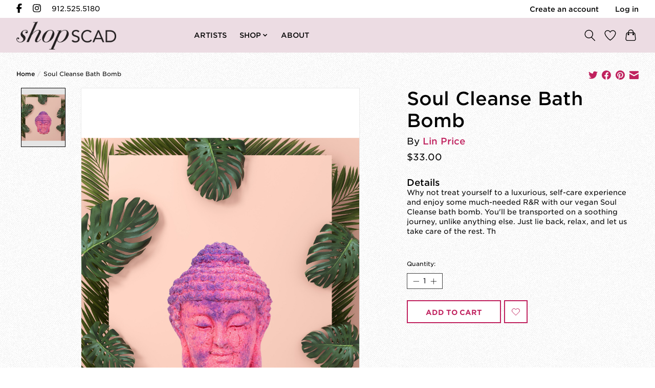

--- FILE ---
content_type: text/html;charset=utf-8
request_url: https://www.shopscad.com/soul-cleanse-bath-bomb.html?source=facebook
body_size: 10213
content:
<!DOCTYPE html>
<html lang="us">
  <head>
    <!-- Google Tag Manager -->
    <script>(function(w,d,s,l,i){w[l]=w[l]||[];w[l].push({'gtm.start':
    new Date().getTime(),event:'gtm.js'});var f=d.getElementsByTagName(s)[0],
    j=d.createElement(s),dl=l!='dataLayer'?'&l='+l:'';j.async=true;j.src=
    'https://www.googletagmanager.com/gtm.js?id='+i+dl;f.parentNode.insertBefore(j,f);
    })(window,document,'script','dataLayer','GTM-5R3G48C');</script>
    <!-- End Google Tag Manager -->
    
    <meta charset="utf-8"/>
<!-- [START] 'blocks/head.rain' -->
<!--

  (c) 2008-2026 Lightspeed Netherlands B.V.
  http://www.lightspeedhq.com
  Generated: 31-01-2026 @ 23:49:51

-->
<link rel="canonical" href="https://www.shopscad.com/soul-cleanse-bath-bomb.html"/>
<link rel="alternate" href="https://www.shopscad.com/index.rss" type="application/rss+xml" title="New products"/>
<meta name="robots" content="noodp,noydir"/>
<meta property="og:url" content="https://www.shopscad.com/soul-cleanse-bath-bomb.html?source=facebook"/>
<meta property="og:site_name" content="shopscad.com"/>
<meta property="og:title" content="Lin Price Soul Cleanse Bath Bomb"/>
<meta property="og:description" content="Why not treat yourself to a luxurious, self-care experience and enjoy some much-needed R&amp;R with our vegan Soul Cleanse bath bomb. You&#039;ll be transported on a soo"/>
<meta property="og:image" content="https://cdn.shoplightspeed.com/shops/625943/files/58896913/lin-price-soul-cleanse-bath-bomb.jpg"/>
<!--[if lt IE 9]>
<script src="https://cdn.shoplightspeed.com/assets/html5shiv.js?2025-02-20"></script>
<![endif]-->
<!-- [END] 'blocks/head.rain' -->
    
        	<title>Lin Price Soul Cleanse Bath Bomb | shopSCAD</title>
      <meta name="description" content="Why not treat yourself to a luxurious, self-care experience and enjoy some much-needed R&amp;R with our vegan Soul Cleanse bath bomb. You&#039;ll be transported on a soo" />
    

    <meta name="keywords" content="Lin, Price, Soul, Cleanse, Bath, Bomb" />
    <meta http-equiv="X-UA-Compatible" content="IE=edge">
    <meta name="viewport" content="width=device-width, initial-scale=1">
    <meta name="apple-mobile-web-app-capable" content="yes">
    <meta name="apple-mobile-web-app-status-bar-style" content="black">
    <meta property="og:title" content="shopSCAD" />
    <meta property="og:type" content="website" />
    <meta property="og:url" content="https://shopscad.com" />
    <meta property="og:image" content="https://cdn.shoplightspeed.com/shops/625943/files/60212514/shopscad-metadata-image.jpg" />
    <meta name="twitter:title" content="shopSCAD" />
    <meta name="twitter:description" content="Shop our unique retail gallery for artwork and designs created by a talented community of artists from SCAD." />
    <meta name="twitter:image" content="https://cdn.shoplightspeed.com/shops/625943/files/60212514/shopscad-metadata-image.jpg" />
    <meta name="twitter:card" content="summary_large_image" />
    <script>document.getElementsByTagName("html")[0].className += " js";</script>
    <link rel="shortcut icon" href="https://cdn.shoplightspeed.com/shops/625943/themes/18316/v/884427/assets/favicon.png?20240110152202" type="image/x-icon" />
    <link href='//fonts.googleapis.com/css?family=Open%20Sans:400,300,600&display=swap' rel='stylesheet' type='text/css'>
    <link rel="stylesheet" type="text/css" href="https://cloud.typography.com/6257554/743726/css/fonts.css">
    <link href='//fonts.googleapis.com/css?family=Open%20Sans:400,300,600&display=swap' rel='stylesheet' type='text/css'>
    <link rel="stylesheet" href="https://cdn.shoplightspeed.com/assets/gui-2-0.css?2025-02-20" />
    <link rel="stylesheet" href="https://cdn.shoplightspeed.com/assets/gui-responsive-2-0.css?2025-02-20" />
    <link id="lightspeedframe" rel="stylesheet" href="https://cdn.shoplightspeed.com/shops/625943/themes/18316/assets/style.css?20250614162112" />
    <!-- browsers not supporting CSS variables -->
    <script>
      if(!('CSS' in window) || !CSS.supports('color', 'var(--color-var)')) {var cfStyle = document.getElementById('lightspeedframe');if(cfStyle) {var href = cfStyle.getAttribute('href');href = href.replace('style.css', 'style-fallback.css');cfStyle.setAttribute('href', href);}}
    </script>
    <link rel="stylesheet" href="https://cdn.shoplightspeed.com/shops/625943/themes/18316/assets/settings.css?20250614162112" />
    <link rel="stylesheet" href="https://cdn.shoplightspeed.com/shops/625943/themes/18316/assets/custom.css?20250614162112" />

    <script src="https://cdn.shoplightspeed.com/assets/jquery-1-9-1.js?2025-02-20"></script>
    <script src="https://cdn.shoplightspeed.com/assets/jquery-ui-1-10-1.js?2025-02-20"></script>

  </head>
  <body>
    <!-- Google Tag Manager (noscript) -->
    <noscript><iframe src="https://www.googletagmanager.com/ns.html?id=GTM-5R3G48C"
    height="0" width="0" style="display:none;visibility:hidden"></iframe></noscript>
    <!-- End Google Tag Manager (noscript) -->
          <!-- header alert bar goes here -->
<!-- <div style="background-color:yellow;padding:10px 20px;font-size:14px;text-align:center;line-height:1.5em;"><div style="display:inline-block;font-weight:bold;">Last day to place orders in time for Christmas delivery is Dec. 17.</div></div> -->
<header class="main-header main-header--mobile js-main-header position-relative">
  <div class="main-header__top-section">
    <div class="main-header__nav-grid justify-between@md container max-width-lg text-xs padding-y-xxs">
      
      <div></div>
      <ul class="main-header__list flex-grow flex-basis-0 justify-between@md display@md">    
    		<li class="main-header__item flex align-center">
          <a class="social-button" href="https://www.facebook.com/shopSCAD/"><svg xmlns="http://www.w3.org/2000/svg" height="18" viewBox="0 0 320 512"><!--!Font Awesome Free 6.5.1 by @fontawesome - https://fontawesome.com License - https://fontawesome.com/license/free Copyright 2023 Fonticons, Inc.--><path d="M80 299.3V512H196V299.3h86.5l18-97.8H196V166.9c0-51.7 20.3-71.5 72.7-71.5c16.3 0 29.4 .4 37 1.2V7.9C291.4 4 256.4 0 236.2 0C129.3 0 80 50.5 80 159.4v42.1H14v97.8H80z"/></svg></a>
          <a class="social-button" href="https://www.instagram.com/shopscad/"><svg xmlns="http://www.w3.org/2000/svg" height="18" viewBox="0 0 448 512"><!--!Font Awesome Free 6.5.1 by @fontawesome - https://fontawesome.com License - https://fontawesome.com/license/free Copyright 2023 Fonticons, Inc.--><path d="M224.1 141c-63.6 0-114.9 51.3-114.9 114.9s51.3 114.9 114.9 114.9S339 319.5 339 255.9 287.7 141 224.1 141zm0 189.6c-41.1 0-74.7-33.5-74.7-74.7s33.5-74.7 74.7-74.7 74.7 33.5 74.7 74.7-33.6 74.7-74.7 74.7zm146.4-194.3c0 14.9-12 26.8-26.8 26.8-14.9 0-26.8-12-26.8-26.8s12-26.8 26.8-26.8 26.8 12 26.8 26.8zm76.1 27.2c-1.7-35.9-9.9-67.7-36.2-93.9-26.2-26.2-58-34.4-93.9-36.2-37-2.1-147.9-2.1-184.9 0-35.8 1.7-67.6 9.9-93.9 36.1s-34.4 58-36.2 93.9c-2.1 37-2.1 147.9 0 184.9 1.7 35.9 9.9 67.7 36.2 93.9s58 34.4 93.9 36.2c37 2.1 147.9 2.1 184.9 0 35.9-1.7 67.7-9.9 93.9-36.2 26.2-26.2 34.4-58 36.2-93.9 2.1-37 2.1-147.8 0-184.8zM398.8 388c-7.8 19.6-22.9 34.7-42.6 42.6-29.5 11.7-99.5 9-132.1 9s-102.7 2.6-132.1-9c-19.6-7.8-34.7-22.9-42.6-42.6-11.7-29.5-9-99.5-9-132.1s-2.6-102.7 9-132.1c7.8-19.6 22.9-34.7 42.6-42.6 29.5-11.7 99.5-9 132.1-9s102.7-2.6 132.1 9c19.6 7.8 34.7 22.9 42.6 42.6 11.7 29.5 9 99.5 9 132.1s2.7 102.7-9 132.1z"/></svg></a>
          <span class="telephone-text">912.525.5180</span>
        </li>
                
                        <li class="main-header__item"><a href="/account/register" class="login-text">Create an account</a><a href="/account/login/" class="login-text">Log in</a></li>
      </ul>
    </div>
  </div>
  <div class="nav-container-mobile">
    <div class="main-header__mobile-content container">
              <a href="https://www.shopscad.com/" class="main-header__logo" title="shopscad.com">
          <img src="https://cdn.shoplightspeed.com/shops/625943/themes/18316/v/897979/assets/logo.png?20240207221126" alt="shopscad.com">
                    <img src="https://cdn.shoplightspeed.com/shops/625943/themes/18316/v/883551/assets/logo-white.png?20231212172017" class="main-header__logo-white" alt="shopscad.com">
                  </a>
      


      <div class="flex items-center">
                <a href="https://www.shopscad.com/account/wishlist/" class="main-header__mobile-btn js-tab-focus">
          <svg class="icon" viewBox="0 0 24 25" fill="none"><title>Go to wishlist</title><path d="M11.3785 4.50387L12 5.42378L12.6215 4.50387C13.6598 2.96698 15.4376 1.94995 17.4545 1.94995C20.65 1.94995 23.232 4.49701 23.25 7.6084C23.2496 8.53335 22.927 9.71432 22.3056 11.056C21.689 12.3875 20.8022 13.8258 19.7333 15.249C17.6019 18.0872 14.7978 20.798 12.0932 22.4477L12 22.488L11.9068 22.4477C9.20215 20.798 6.3981 18.0872 4.26667 15.249C3.1978 13.8258 2.31101 12.3875 1.69437 11.056C1.07303 9.71436 0.750466 8.53342 0.75 7.60848C0.767924 4.49706 3.34993 1.94995 6.54545 1.94995C8.56242 1.94995 10.3402 2.96698 11.3785 4.50387Z" stroke="currentColor" stroke-width="1.5" fill="none"/></svg>
          <span class="sr-only">Wish List</span>
        </a>
                <button class="reset main-header__mobile-btn js-tab-focus" aria-controls="cartDrawer">
          <svg class="icon" viewBox="0 0 24 25" fill="none"><title>Toggle cart</title><path d="M2.90171 9.65153C3.0797 8.00106 4.47293 6.75 6.13297 6.75H17.867C19.527 6.75 20.9203 8.00105 21.0982 9.65153L22.1767 19.6515C22.3839 21.5732 20.8783 23.25 18.9454 23.25H5.05454C3.1217 23.25 1.61603 21.5732 1.82328 19.6515L2.90171 9.65153Z" stroke="currentColor" stroke-width="1.5" fill="none"/>
          <path d="M7.19995 9.6001V5.7001C7.19995 2.88345 9.4833 0.600098 12.3 0.600098C15.1166 0.600098 17.4 2.88345 17.4 5.7001V9.6001" stroke="currentColor" stroke-width="1.5" fill="none"/>
          <circle cx="7.19996" cy="10.2001" r="1.8" fill="currentColor"/>
          <ellipse cx="17.4" cy="10.2001" rx="1.8" ry="1.8" fill="currentColor"/></svg>
          <span class="sr-only">Cart</span>
                  </button>

        <button class="reset anim-menu-btn js-anim-menu-btn main-header__nav-control js-tab-focus" aria-label="Toggle menu">
          <i class="anim-menu-btn__icon anim-menu-btn__icon--close" aria-hidden="true"></i>
        </button>
      </div>
    </div>
  </div>

  <div class="main-header__nav" role="navigation">
    <div class="main-header__nav-grid justify-between@md container max-width-lg">
      <div class="main-header__nav-logo-wrapper flex-shrink-0">
        
                  <a href="https://www.shopscad.com/" class="main-header__logo" title="shopscad.com">
            <img src="https://cdn.shoplightspeed.com/shops/625943/themes/18316/v/897979/assets/logo.png?20240207221126" alt="shopscad.com">
                        <img src="https://cdn.shoplightspeed.com/shops/625943/themes/18316/v/883551/assets/logo-white.png?20231212172017" class="main-header__logo-white" alt="shopscad.com">
                      </a>
              </div>
      
      <form action="https://www.shopscad.com/search/" method="get" role="search" class="padding-y-md hide@md">
        <label class="sr-only" for="searchInputMobile">Search</label>
        <input class="header-v3__nav-form-control form-control width-100%" value="" autocomplete="off" type="search" name="q" id="searchInputMobile" placeholder="Search...">
      </form>

      <ul class="main-header__list flex-grow flex-basis-0 flex-wrap justify-start@md">
        
                
        <li class="main-header__item js-main-nav__item">
          <a class="main-header__link" href="/brands"><span>Artists</span>
            <!--<svg class="main-header__dropdown-icon icon" viewBox="0 0 16 16"><polygon fill="currentColor" points="8,11.4 2.6,6 4,4.6 8,8.6 12,4.6 13.4,6 "></polygon></svg>-->
          </a>
          <!--
          <div class="main-header__dropdown dropdown-container">
            <div class="flex flex-row">
              <ul>
                              <li class="main-header__dropdown-item js-main-nav__item position-relative">
                  <a href="/brands/alex-hossick" class="main-header__dropdown-link" >
                    Alex Hossick
                  </a>
                </li>
                              <li class="main-header__dropdown-item js-main-nav__item position-relative">
                  <a href="/brands/ashley-benton" class="main-header__dropdown-link" >
                    Ashley Benton
                  </a>
                </li>
                              <li class="main-header__dropdown-item js-main-nav__item position-relative">
                  <a href="/brands/cameron-kruse" class="main-header__dropdown-link" >
                    Cameron Kruse
                  </a>
                </li>
                              <li class="main-header__dropdown-item js-main-nav__item position-relative">
                  <a href="/brands/daniel-e-smith" class="main-header__dropdown-link" >
                    Daniel E. Smith
                  </a>
                </li>
                              <li class="main-header__dropdown-item js-main-nav__item position-relative">
                  <a href="/brands/jennifer-cervelli" class="main-header__dropdown-link" >
                    Jennifer Cervelli
                  </a>
                </li>
                              <li class="main-header__dropdown-item js-main-nav__item position-relative">
                  <a href="/brands/justin-armstrong" class="main-header__dropdown-link" >
                    Justin Armstrong
                  </a>
                </li>
                              <li class="main-header__dropdown-item js-main-nav__item position-relative">
                  <a href="/brands/kathleen-grebe" class="main-header__dropdown-link" >
                    Kathleen Grebe
                  </a>
                </li>
                              <li class="main-header__dropdown-item js-main-nav__item position-relative">
                  <a href="/brands/mary-kathryn" class="main-header__dropdown-link" >
                    Mary Kathryn
                  </a>
                </li>
                              <li class="main-header__dropdown-item js-main-nav__item position-relative">
                  <a href="/brands/meg-sutton" class="main-header__dropdown-link" >
                    Meg Sutton
                  </a>
                </li>
                              <li class="main-header__dropdown-item js-main-nav__item position-relative">
                  <a href="/brands/scad" class="main-header__dropdown-link" >
                    SCAD
                  </a>
                </li>
                            </ul>
            </div>
          </div>
					-->
        </li>

                	        	<li class="main-header__item js-main-nav__item">
            <a class="main-header__link js-main-nav__control" href="/shop"><span>Shop</span>
            	<svg class="main-header__dropdown-icon icon" viewBox="0 0 16 16"><polygon fill="currentColor" points="8,11.4 2.6,6 4,4.6 8,8.6 12,4.6 13.4,6 "></polygon></svg>
            </a>
            
            <div class="main-header__dropdown dropdown-container">
            <div class="main-header__dropdown-item js-main-nav__item position-relative">
              <h4 class="main-header__dropdown-link">Categories</h4>
            </div>
            <div class="flex flex-row">
              <ul>
                <li class="main-header__dropdown-item js-main-nav__item position-relative">
                  <a href="/shop/fine-art" class="main-header__dropdown-link" >
                    Fine art
                  </a>
                </li>
                <li class="main-header__dropdown-item js-main-nav__item position-relative">
                  <a href="/shop/jewelry" class="main-header__dropdown-link" >
                    Jewelry
                  </a>
                </li>
                <li class="main-header__dropdown-item js-main-nav__item position-relative">
                  <a href="/shop/accessories" class="main-header__dropdown-link" >
                    Accessories
                  </a>
                </li>
                <li class="main-header__dropdown-item js-main-nav__item position-relative">
                  <a href="/shop/books" class="main-header__dropdown-link" >
                    Books
                  </a>
                </li>
                <li class="main-header__dropdown-item js-main-nav__item position-relative">
                  <a href="/shop/stationery" class="main-header__dropdown-link" >
                    Stationery
                  </a>
                </li>
              </ul>
              <ul class="margin-left-md margin-left-0@md">
                <li class="main-header__dropdown-item js-main-nav__item position-relative">
                  <a href="/shop/scad" class="main-header__dropdown-link" >
                    SCAD branded
                  </a>
                </li>
                <li class="main-header__dropdown-item js-main-nav__item position-relative">
                  <a href="/shop/home-decor" class="main-header__dropdown-link" >
                    Home decor
                  </a>
                </li>
                <li class="main-header__dropdown-item js-main-nav__item position-relative">
                  <a href="/shop/bath-body" class="main-header__dropdown-link" >
                    Bath and body
                  </a>
                </li>
                <li class="main-header__dropdown-item js-main-nav__item position-relative">
                  <a href="/shop/holiday" class="main-header__dropdown-link" >
                    Holiday
                  </a>
                </li>
              </ul>
            </div>
            </div>
          </li>
        	                      
        
        
        
                  <li class="main-header__item js-main-nav__item">
            <a class="main-header__link" href="https://www.shopscad.com/service/about/">
              <span>About</span>
            </a>
          </li>
                
        <li class="main-header__item hide@md">
          <ul class="main-header__list main-header__list--mobile-items">        
            
                                    <li class="main-header__item"><a href="https://www.shopscad.com/account/" class="main-header__link" title="My account">Sign up / Log in</a></li>
          </ul>
        </li>
      </ul>

      <ul class="main-header__list flex-shrink-0 justify-end@md display@md">
        <li class="main-header__item">
          
          <button class="reset switch-icon main-header__link main-header__link--icon js-toggle-search js-switch-icon js-tab-focus" aria-label="Toggle icon">
            <svg class="icon switch-icon__icon--a" viewBox="0 0 24 25"><title>Toggle search</title><path fill-rule="evenodd" clip-rule="evenodd" d="M17.6032 9.55171C17.6032 13.6671 14.267 17.0033 10.1516 17.0033C6.03621 17.0033 2.70001 13.6671 2.70001 9.55171C2.70001 5.4363 6.03621 2.1001 10.1516 2.1001C14.267 2.1001 17.6032 5.4363 17.6032 9.55171ZM15.2499 16.9106C13.8031 17.9148 12.0461 18.5033 10.1516 18.5033C5.20779 18.5033 1.20001 14.4955 1.20001 9.55171C1.20001 4.60787 5.20779 0.600098 10.1516 0.600098C15.0955 0.600098 19.1032 4.60787 19.1032 9.55171C19.1032 12.0591 18.0724 14.3257 16.4113 15.9507L23.2916 22.8311C23.5845 23.1239 23.5845 23.5988 23.2916 23.8917C22.9987 24.1846 22.5239 24.1846 22.231 23.8917L15.2499 16.9106Z" fill="currentColor"/></svg>

            <svg class="icon switch-icon__icon--b" viewBox="0 0 32 32"><title>Toggle search</title><g fill="none" stroke="currentColor" stroke-miterlimit="10" stroke-linecap="round" stroke-linejoin="round" stroke-width="2"><line x1="27" y1="5" x2="5" y2="27"></line><line x1="27" y1="27" x2="5" y2="5"></line></g></svg>
          </button>

        </li>
                <li class="main-header__item">
          <a href="https://www.shopscad.com/account/wishlist/" class="main-header__link main-header__link--icon">
            <svg class="icon" viewBox="0 0 24 25" fill="none"><title>Go to wishlist</title><path d="M11.3785 4.50387L12 5.42378L12.6215 4.50387C13.6598 2.96698 15.4376 1.94995 17.4545 1.94995C20.65 1.94995 23.232 4.49701 23.25 7.6084C23.2496 8.53335 22.927 9.71432 22.3056 11.056C21.689 12.3875 20.8022 13.8258 19.7333 15.249C17.6019 18.0872 14.7978 20.798 12.0932 22.4477L12 22.488L11.9068 22.4477C9.20215 20.798 6.3981 18.0872 4.26667 15.249C3.1978 13.8258 2.31101 12.3875 1.69437 11.056C1.07303 9.71436 0.750466 8.53342 0.75 7.60848C0.767924 4.49706 3.34993 1.94995 6.54545 1.94995C8.56242 1.94995 10.3402 2.96698 11.3785 4.50387Z" stroke="currentColor" stroke-width="1.5" fill="none"/></svg>
            <span class="sr-only">Wish List</span>
          </a>
        </li>
                <li class="main-header__item">
          <a href="#0" class="main-header__link main-header__link--icon" aria-controls="cartDrawer">
            <svg class="icon" viewBox="0 0 24 25" fill="none"><title>Toggle cart</title><path d="M2.90171 9.65153C3.0797 8.00106 4.47293 6.75 6.13297 6.75H17.867C19.527 6.75 20.9203 8.00105 21.0982 9.65153L22.1767 19.6515C22.3839 21.5732 20.8783 23.25 18.9454 23.25H5.05454C3.1217 23.25 1.61603 21.5732 1.82328 19.6515L2.90171 9.65153Z" stroke="currentColor" stroke-width="1.5" fill="none"/>
            <path d="M7.19995 9.6001V5.7001C7.19995 2.88345 9.4833 0.600098 12.3 0.600098C15.1166 0.600098 17.4 2.88345 17.4 5.7001V9.6001" stroke="currentColor" stroke-width="1.5" fill="none"/>
            <circle cx="7.19996" cy="10.2001" r="1.8" fill="currentColor"/>
            <ellipse cx="17.4" cy="10.2001" rx="1.8" ry="1.8" fill="currentColor"/></svg>
            <span class="sr-only">Cart</span>
                      </a>
        </li>
      </ul>
      
    	<div class="main-header__search-form bg">
        <form action="https://www.shopscad.com/search/" method="get" role="search" class="container max-width-lg">
          <label class="sr-only" for="searchInput">Search</label>
          <input class="header-v3__nav-form-control form-control width-100%" value="" autocomplete="off" type="search" name="q" id="searchInput" placeholder="Search...">
        </form>
      </div>
      
    </div>
  </div>
</header>

<div class="drawer dr-cart js-drawer" id="cartDrawer">
  <div class="drawer__content bg shadow-md flex flex-column" role="alertdialog" aria-labelledby="drawer-cart-title">
    <header class="flex items-center justify-between flex-shrink-0 padding-x-md padding-y-md">
      <h1 id="drawer-cart-title" class="text-base text-truncate">Shopping cart</h1>

      <button class="reset drawer__close-btn js-drawer__close js-tab-focus">
        <svg class="icon icon--xs" viewBox="0 0 16 16"><title>Close cart panel</title><g stroke-width="2" stroke="currentColor" fill="none" stroke-linecap="round" stroke-linejoin="round" stroke-miterlimit="10"><line x1="13.5" y1="2.5" x2="2.5" y2="13.5"></line><line x1="2.5" y1="2.5" x2="13.5" y2="13.5"></line></g></svg>
      </button>
    </header>

    <div class="drawer__body padding-x-md padding-bottom-sm js-drawer__body">
            <p class="margin-y-xxxl color-contrast-medium text-sm text-center">Your cart is currently empty</p>
          </div>

    <footer class="padding-x-md padding-y-md flex-shrink-0">
      <p class="text-sm text-center color-contrast-medium margin-bottom-sm">Safely pay with:</p>
      <p class="text-sm flex flex-wrap gap-xs text-xs@md justify-center">
                  <a href="https://www.shopscad.com/service/payment-methods/" title="Credit Card">
            <img src="https://cdn.shoplightspeed.com/assets/icon-payment-creditcard.png?2025-02-20" alt="Credit Card" height="16" />
          </a>
              </p>
    </footer>
  </div>
</div>                  	  
  
<section class="container max-width-lg product js-product">
  <div class="padding-top-lg padding-bottom-sm grid">
    <div class="col-6@md">
      <nav class="breadcrumbs text-sm" aria-label="Breadcrumbs">
  <ol class="flex flex-wrap gap-xxs">
    <li class="breadcrumbs__item">
    	<a href="https://www.shopscad.com/" class="color-inherit text-underline-hover">Home</a>
      <span class="color-contrast-low margin-left-xxs" aria-hidden="true">/</span>
    </li>
        <li class="breadcrumbs__item" aria-current="page">
            	        	Soul Cleanse Bath Bomb
                  </li>
      </ol>
</nav>    </div>
    <div class="col-6@md">
    	<ul class="sharebar flex flex-wrap gap-xs justify-end@md">
        <li>
          <a class="sharebar__btn text-underline-hover js-social-share" data-social="twitter" data-text="Lin Price Soul Cleanse Bath Bomb on https://www.shopscad.com/soul-cleanse-bath-bomb.html?source=facebook" data-hashtags="" href="https://twitter.com/intent/tweet"><svg class="icon" viewBox="0 0 16 16"><title>Share on Twitter</title><g><path d="M16,3c-0.6,0.3-1.2,0.4-1.9,0.5c0.7-0.4,1.2-1,1.4-1.8c-0.6,0.4-1.3,0.6-2.1,0.8c-0.6-0.6-1.5-1-2.4-1 C9.3,1.5,7.8,3,7.8,4.8c0,0.3,0,0.5,0.1,0.7C5.2,5.4,2.7,4.1,1.1,2.1c-0.3,0.5-0.4,1-0.4,1.7c0,1.1,0.6,2.1,1.5,2.7 c-0.5,0-1-0.2-1.5-0.4c0,0,0,0,0,0c0,1.6,1.1,2.9,2.6,3.2C3,9.4,2.7,9.4,2.4,9.4c-0.2,0-0.4,0-0.6-0.1c0.4,1.3,1.6,2.3,3.1,2.3 c-1.1,0.9-2.5,1.4-4.1,1.4c-0.3,0-0.5,0-0.8,0c1.5,0.9,3.2,1.5,5,1.5c6,0,9.3-5,9.3-9.3c0-0.1,0-0.3,0-0.4C15,4.3,15.6,3.7,16,3z"></path></g></svg></a>
        </li>

        <li>
          <a class="sharebar__btn text-underline-hover js-social-share" data-social="facebook" data-url="https://www.shopscad.com/soul-cleanse-bath-bomb.html?source=facebook" href="https://www.facebook.com/sharer.php"><svg class="icon" viewBox="0 0 16 16"><title>Share on Facebook</title><g><path d="M16,8.048a8,8,0,1,0-9.25,7.9V10.36H4.719V8.048H6.75V6.285A2.822,2.822,0,0,1,9.771,3.173a12.2,12.2,0,0,1,1.791.156V5.3H10.554a1.155,1.155,0,0,0-1.3,1.25v1.5h2.219l-.355,2.312H9.25v5.591A8,8,0,0,0,16,8.048Z"></path></g></svg></a>
        </li>

        <li>
          <a class="sharebar__btn text-underline-hover js-social-share" data-social="pinterest" data-description="Lin Price Soul Cleanse Bath Bomb" data-media="https://cdn.shoplightspeed.com/shops/625943/files/58896913/image.jpg" data-url="https://www.shopscad.com/soul-cleanse-bath-bomb.html?source=facebook" href="https://pinterest.com/pin/create/button"><svg class="icon" viewBox="0 0 16 16"><title>Share on Pinterest</title><g><path d="M8,0C3.6,0,0,3.6,0,8c0,3.4,2.1,6.3,5.1,7.4c-0.1-0.6-0.1-1.6,0-2.3c0.1-0.6,0.9-4,0.9-4S5.8,8.7,5.8,8 C5.8,6.9,6.5,6,7.3,6c0.7,0,1,0.5,1,1.1c0,0.7-0.4,1.7-0.7,2.7c-0.2,0.8,0.4,1.4,1.2,1.4c1.4,0,2.5-1.5,2.5-3.7 c0-1.9-1.4-3.3-3.3-3.3c-2.3,0-3.6,1.7-3.6,3.5c0,0.7,0.3,1.4,0.6,1.8C5,9.7,5,9.8,5,9.9c-0.1,0.3-0.2,0.8-0.2,0.9 c0,0.1-0.1,0.2-0.3,0.1c-1-0.5-1.6-1.9-1.6-3.1C2.9,5.3,4.7,3,8.2,3c2.8,0,4.9,2,4.9,4.6c0,2.8-1.7,5-4.2,5c-0.8,0-1.6-0.4-1.8-0.9 c0,0-0.4,1.5-0.5,1.9c-0.2,0.7-0.7,1.6-1,2.1C6.4,15.9,7.2,16,8,16c4.4,0,8-3.6,8-8C16,3.6,12.4,0,8,0z"></path></g></svg></a>
        </li>

        <li>
          <a class="sharebar__btn text-underline-hover js-social-share" data-social="mail" data-subject="Email Subject" data-body="Lin Price Soul Cleanse Bath Bomb on https://www.shopscad.com/soul-cleanse-bath-bomb.html?source=facebook" href="/cdn-cgi/l/email-protection#ab" target="_blank">
            <svg class="icon" viewBox="0 0 16 16"><title>Share by Email</title><g><path d="M15,1H1C0.4,1,0,1.4,0,2v1.4l8,4.5l8-4.4V2C16,1.4,15.6,1,15,1z"></path> <path d="M7.5,9.9L0,5.7V14c0,0.6,0.4,1,1,1h14c0.6,0,1-0.4,1-1V5.7L8.5,9.9C8.22,10.04,7.78,10.04,7.5,9.9z"></path></g></svg>
          </a>
        </li>
      </ul>
    </div>
  </div>
  <div class="padding-bottom-lg grid gap-md gap-xxl@md">
    <div class="col-6@md col-7@lg min-width-0">
      <div class="thumbslide thumbslide--vertical thumbslide--left js-thumbslide">
        <div class="padding-left-md slideshow js-product-v2__slideshow slideshow--transition-slide slideshow--ratio-3:4" data-control="hover">
          <p class="sr-only">Product image slideshow Items</p>
          
          <ul class="slideshow__content">
                        <li class="slideshow__item bg js-slideshow__item slideshow__item--selected" data-thumb="https://cdn.shoplightspeed.com/shops/625943/files/58896913/168x224x2/lin-price-soul-cleanse-bath-bomb.jpg" id="item-1">
              <figure class="position-absolute height-100% width-100% top-0 left-0" data-scale="1.3">
                <div class="img-mag height-100% js-img-mag">    
                  <img class="img-mag__asset js-img-mag__asset" src="https://cdn.shoplightspeed.com/shops/625943/files/58896913/1652x2313x2/lin-price-soul-cleanse-bath-bomb.jpg" alt="Lin Price Soul Cleanse Bath Bomb">
                </div>
              </figure>
            </li>
                      </ul>
        </div>
      
        <div class="thumbslide__nav-wrapper" aria-hidden="true">
          <nav class="thumbslide__nav"> 
            <ol class="thumbslide__nav-list">
              <!-- this content will be created using JavaScript -->
            </ol>
          </nav>
        </div>
      </div>
    </div>

    <div class="col-6@md col-5@lg">

      <div class="text-component v-space-xs margin-bottom-md ">
        <h1>
                  Soul Cleanse Bath Bomb
                </h1>
        
        <!---->
        
        <div class="prod-details">
        	<p>By <a href="https://www.shopscad.com/brands/lin-price/"><span class="prod-brand__title">Lin Price</span></a></p>
          <div class="product__price-wrapper margin-bottom-md">
                        <div class="product__price text-md">$33.00</div>
            
                        <!--
                          <small class="price-tax">Excl. tax</small>                        -->

            
          </div>
          <span class="prod-details-text">Details</span>        </div>
        <p class="">Why not treat yourself to a luxurious, self-care experience and enjoy some much-needed R&amp;R with our vegan Soul Cleanse bath bomb. You&#039;ll be transported on a soothing journey, unlike anything else. Just lie back, relax, and let us take care of the rest. Th</p>
      </div>
      
            
            <div class="flex flex-column gap-xs margin-bottom-md text-sm">
                <div class="in-stock">
                     
        </div>
                
              </div>
            
      <form action="https://www.shopscad.com/cart/add/99862737/" id="product_configure_form" method="post">
                <input type="hidden" name="bundle_id" id="product_configure_bundle_id" value="">
        
                <div class="margin-bottom-md">
          <label class="form-label margin-bottom-sm block" for="qtyInput">Quantity:</label>

          <div class="number-input number-input--v2 js-number-input inline-block">
          	<input class="form-control js-number-input__value" type="number" name="quantity" id="qtyInput" min="0" step="1" value="1">

            <button class="reset number-input__btn number-input__btn--plus js-number-input__btn" aria-label="Increase Quantity">
              <svg class="icon" viewBox="0 0 16 16" aria-hidden="true"><g><line fill="none" stroke="currentColor" stroke-linecap="round" stroke-linejoin="round" stroke-miterlimit="10" x1="8.5" y1="1.5" x2="8.5" y2="15.5"></line> <line fill="none" stroke="currentColor" stroke-linecap="round" stroke-linejoin="round" stroke-miterlimit="10" x1="1.5" y1="8.5" x2="15.5" y2="8.5"></line> </g></svg>
            </button>
            <button class="reset number-input__btn number-input__btn--minus js-number-input__btn" aria-label="Decrease Quantity">
              <svg class="icon" viewBox="0 0 16 16" aria-hidden="true"><g><line fill="none" stroke="currentColor" stroke-linecap="round" stroke-linejoin="round" stroke-miterlimit="10" x1="1.5" y1="8.5" x2="15.5" y2="8.5"></line> </g></svg>
            </button>
          </div>
        </div>
        <div class="margin-bottom-md">
          <div class="flex flex-row gap-xxs">
            <button class="btn btn--primary btn--add-to-cart" type="submit"><span>Add to cart</span></button>
                        <a href="https://www.shopscad.com/account/wishlistAdd/60055418/?variant_id=99862737" class="btn btn--primary btn--subtle btn--wishlist">
              <svg class="icon--xs" viewBox="0 0 16 16"><title>Add to wish list</title><path  stroke-width="1" stroke-linecap="round" stroke-linejoin="round" stroke-miterlimit="10" d="M14.328,2.672 c-1.562-1.562-4.095-1.562-5.657,0C8.391,2.952,8.18,3.27,8,3.601c-0.18-0.331-0.391-0.65-0.672-0.93 c-1.562-1.562-4.095-1.562-5.657,0c-1.562,1.562-1.562,4.095,0,5.657L8,14.5l6.328-6.172C15.891,6.766,15.891,4.234,14.328,2.672z"></path></svg>
            </a>
                      </div>
          
                    <!--
          <div class="flex gap-md margin-top-sm">
            <a href="https://www.shopscad.com/compare/add/99862737/" class="text-underline-hover color-inherit text-sm flex items-center">
              <svg viewBox="0 0 16 16" class="icon margin-right-xxs"><title>swap-horizontal</title><g stroke-width="1" fill="none" stroke="currentColor" stroke-linecap="round" stroke-linejoin="round" stroke-miterlimit="10"><polyline points="3.5,0.5 0.5,3.5 3.5,6.5 "></polyline> <line x1="12.5" y1="3.5" x2="0.5" y2="3.5"></line> <polyline points="12.5,9.5 15.5,12.5 12.5,15.5 "></polyline> <line x1="3.5" y1="12.5" x2="15.5" y2="12.5"></line></g></svg>
              Add to compare
            </a>
                      </div>
					-->
        </div>
        			</form>

    </div>
  </div>
</section>




<div itemscope itemtype="https://schema.org/Product">
  <meta itemprop="name" content="Lin Price Soul Cleanse Bath Bomb">
  <meta itemprop="image" content="https://cdn.shoplightspeed.com/shops/625943/files/58896913/300x250x2/lin-price-soul-cleanse-bath-bomb.jpg" />  <meta itemprop="brand" content="Lin Price" />  <meta itemprop="description" content="Why not treat yourself to a luxurious, self-care experience and enjoy some much-needed R&amp;R with our vegan Soul Cleanse bath bomb. You&#039;ll be transported on a soothing journey, unlike anything else. Just lie back, relax, and let us take care of the rest. Th" />  <meta itemprop="itemCondition" itemtype="https://schema.org/OfferItemCondition" content="https://schema.org/NewCondition"/>
      

<div itemprop="offers" itemscope itemtype="https://schema.org/Offer">
      <meta itemprop="price" content="33.00" />
    <meta itemprop="priceCurrency" content="USD" />
    <meta itemprop="validFrom" content="2026-01-31" />
  <meta itemprop="priceValidUntil" content="2026-05-01" />
  <meta itemprop="url" content="https://www.shopscad.com/soul-cleanse-bath-bomb.html" />
   <meta itemprop="availability" content="https://schema.org/InStock"/>
  <meta itemprop="inventoryLevel" content="17" />
 </div>
</div>
      <footer class="main-footer border-top">
  <div id="footer-upper">
        <div class="main-footer__content padding-y-xl grid gap-md container">
      <div class="col-12">
        <div class="grid gap-md">
          <div class="col-6@xs col-3@md margin-bottom-0">
                        <img src="https://cdn.shoplightspeed.com/shops/625943/themes/18316/v/883551/assets/logo-white.png?20231212172017" class="footer-logo margin-bottom-md" alt="shopscad.com">
                        
                        

            
            <div class="main-footer__social-list flex flex-wrap gap-sm">
                            
                            
                            
                      
                          </div>
          </div>
          
          <!-- Placeholder -->
          <div class="col-6@xs col-9@md"></div>
          
					<div class="col-6@xs col-3@md margin-bottom-lg">
            <ul class="grid gap-xs">
              <li><span>340 Bull St. Savannah GA 31401</span></li>
              <li><span>912.525.5180</span></li>
              <li><a class="main-footer__link" href="/cdn-cgi/l/email-protection#96e5fef9e6e5f5f7f2d6e5f5f7f2b8f3f2e3"><span><span class="__cf_email__" data-cfemail="1063787f606373717450637371743e757465">[email&#160;protected]</span></span></a></li>
            </ul>
            <img src="https://cdn.shoplightspeed.com/themes/18316/assets/shopscad-credit-card-logos.png?1" style="margin-top:10px;width:150px;height:auto;">
          </div>

          <div class="col-6@xs col-3@md margin-bottom-lg">
            <h4 class="margin-bottom-xs">Navigation</h4>
            <ul class="grid gap-xs">
                            <li>
                <a class="main-footer__link" href="https://www.shopscad.com/service/about/" title="About shopSCAD" >
                  About shopSCAD
                </a>
              </li>
            	              <li>
                <a class="main-footer__link" href="https://www.shopscad.com/service/privacy-policy/" title="Privacy policy" >
                  Privacy policy
                </a>
              </li>
            	              <li>
                <a class="main-footer__link" href="https://www.shopscad.com/service/general-terms-conditions/" title="Terms and conditions" >
                  Terms and conditions
                </a>
              </li>
            	              <li>
                <a class="main-footer__link" href="https://www.shopscad.com/service/shipping-returns/" title="Shipping policy" >
                  Shipping policy
                </a>
              </li>
            	              <li>
                <a class="main-footer__link" href="https://www.shopscad.com/service/payment-methods/" title="Payment methods" >
                  Payment methods
                </a>
              </li>
            	              <li>
                <a class="main-footer__link" href="https://www.shopscad.com/service/returns-and-refunds/" title="Returns and refunds" >
                  Returns and refunds
                </a>
              </li>
            	            </ul>
          </div>

                    <div class="col-6@xs col-3@md">
            <h4 class="margin-bottom-xs">Categories</h4>
            <ul class="grid gap-xs">
              <li><a class="main-footer__link" href="/shop/fine-art" aria-current="page">Fine art</a></li>
              <li><a class="main-footer__link" href="/shop/jewelry" aria-current="page">Jewelry</a></li>
              <li><a class="main-footer__link" href="/shop/accessories" aria-current="page">Accessories</a></li>
              <li><a class="main-footer__link" href="/shop/books" aria-current="page">Books</a></li>
              <li><a class="main-footer__link" href="/shop/stationery" aria-current="page">Stationery</a></li>
            </ul>
          </div>
          
                    <div class="col-6@xs col-3@md footer-categories-split">
            <h4 class="margin-bottom-xs">&nbsp;</h4>
            <ul class="grid gap-xs">
              <li><a class="main-footer__link" href="/shop/scad" aria-current="page">SCAD branded</a></li>
              <li><a class="main-footer__link" href="/shop/home-decor" aria-current="page">Home decor</a></li>
              <li><a class="main-footer__link" href="/shop/bath-body" aria-current="page">Bath and body</a></li>
              <li><a class="main-footer__link" href="/shop/holiday" aria-current="page">Holiday</a></li>
            </ul>
          </div>
					
          <!--
          <div class="col-6@xs col-3@md">
            <h4 class="margin-bottom-xs>My account</h4>
            <ul class="grid gap-xs">
              
                                                <li><a class="main-footer__link" href="https://www.shopscad.com/account/" title="Register">Register</a></li>
                                                                <li><a class="main-footer__link" href="https://www.shopscad.com/account/orders/" title="My orders">My orders</a></li>
                                                                                              <li><a class="main-footer__link" href="https://www.shopscad.com/account/wishlist/" title="My wishlist">My wishlist</a></li>
                                                                        </ul>
          </div>-->
        </div>
      </div>
      
                </div>
  </div>

    <div id="footer-lower" class="main-footer__colophon border-top padding-y-md">
    <div class="container">
      <div class="flex flex-column items-center gap-sm flex-row@md justify-center@md">
        <p> Copyright 2026 SCAD All Rights Reserved.
                  - Powered by
                      <a href="http://www.lightspeedhq.com" title="Lightspeed" target="_blank" aria-label="Powered by Lightspeed">Lightspeed</a>
                              </p>
  
        <div class="flex items-center">
                    
          <!--
          <div class="payment-methods">
            <p class="flex flex-wrap gap-xs">
                              <a href="https://www.shopscad.com/service/payment-methods/" title="Credit Card" class="payment-methods__item">
                  <img src="https://cdn.shoplightspeed.com/assets/icon-payment-creditcard.png?2025-02-20" alt="Credit Card" height="16" />
                </a>
                          </p>
          </div>-->
          
          <ul class="main-footer__list flex flex-grow flex-basis-0 justify-end@md">        
            
                      </ul>
        </div>
      </div>
    </div>
  </div>
</footer>
<script data-cfasync="false" src="/cdn-cgi/scripts/5c5dd728/cloudflare-static/email-decode.min.js"></script><script>
      $(document).ready(function(){
        $("#normal-mode-buy-button a").click(function() {
          event.preventDefault();
          $(this).html("Processing ...");
        });
      });
    </script>        <!-- [START] 'blocks/body.rain' -->
<script>
(function () {
  var s = document.createElement('script');
  s.type = 'text/javascript';
  s.async = true;
  s.src = 'https://www.shopscad.com/services/stats/pageview.js?product=60055418&hash=f893';
  ( document.getElementsByTagName('head')[0] || document.getElementsByTagName('body')[0] ).appendChild(s);
})();
</script>
<!-- [END] 'blocks/body.rain' -->
    
    <script>
    	var viewOptions = 'View options';
    </script>
		
    <script src="https://cdn.shoplightspeed.com/shops/625943/themes/18316/assets/scripts-min.js?20250614162112"></script>
    <script src="https://cdn.shoplightspeed.com/assets/gui.js?2025-02-20"></script>
    <script src="https://cdn.shoplightspeed.com/assets/gui-responsive-2-0.js?2025-02-20"></script>
    
  <script>(function(){function c(){var b=a.contentDocument||a.contentWindow.document;if(b){var d=b.createElement('script');d.innerHTML="window.__CF$cv$params={r:'9c6d1ba24f4c26ee',t:'MTc2OTkwMzM5MS4wMDAwMDA='};var a=document.createElement('script');a.nonce='';a.src='/cdn-cgi/challenge-platform/scripts/jsd/main.js';document.getElementsByTagName('head')[0].appendChild(a);";b.getElementsByTagName('head')[0].appendChild(d)}}if(document.body){var a=document.createElement('iframe');a.height=1;a.width=1;a.style.position='absolute';a.style.top=0;a.style.left=0;a.style.border='none';a.style.visibility='hidden';document.body.appendChild(a);if('loading'!==document.readyState)c();else if(window.addEventListener)document.addEventListener('DOMContentLoaded',c);else{var e=document.onreadystatechange||function(){};document.onreadystatechange=function(b){e(b);'loading'!==document.readyState&&(document.onreadystatechange=e,c())}}}})();</script><script defer src="https://static.cloudflareinsights.com/beacon.min.js/vcd15cbe7772f49c399c6a5babf22c1241717689176015" integrity="sha512-ZpsOmlRQV6y907TI0dKBHq9Md29nnaEIPlkf84rnaERnq6zvWvPUqr2ft8M1aS28oN72PdrCzSjY4U6VaAw1EQ==" data-cf-beacon='{"rayId":"9c6d1ba24f4c26ee","version":"2025.9.1","serverTiming":{"name":{"cfExtPri":true,"cfEdge":true,"cfOrigin":true,"cfL4":true,"cfSpeedBrain":true,"cfCacheStatus":true}},"token":"8247b6569c994ee1a1084456a4403cc9","b":1}' crossorigin="anonymous"></script>
</body>
</html>

--- FILE ---
content_type: text/css
request_url: https://cloud.typography.com/6257554/743726/css/fonts.css
body_size: 522826
content:

/*
	Copyright (C) 2011-2022 Hoefler & Co.
	This software is the property of Hoefler & Co. (H&Co).
	Your right to access and use this software is subject to the
	applicable License Agreement, or Terms of Service, that exists
	between you and H&Co. If no such agreement exists, you may not
	access or use this software for any purpose.
	This software may only be hosted at the locations specified in
	the applicable License Agreement or Terms of Service, and only
	for the purposes expressly set forth therein. You may not copy,
	modify, convert, create derivative works from or distribute this
	software in any way, or make it accessible to any third party,
	without first obtaining the written permission of H&Co.
	For more information, please visit us at http://typography.com.
	204521-88486-20221004
*/

@font-face{ font-family: "Gotham SSm A"; src: url([data-uri]); font-weight:200; font-style:normal; } @font-face{ font-family: "Gotham SSm B"; src: url([data-uri]); font-weight:200; font-style:normal; } @font-face{ font-family: "Gotham SSm A"; src: url([data-uri]); font-weight:200; font-style:italic; } @font-face{ font-family: "Gotham SSm B"; src: url([data-uri]); font-weight:200; font-style:italic; } @font-face{ font-family: "Gotham SSm A"; src: url([data-uri]); font-weight:300; font-style:normal; } @font-face{ font-family: "Gotham SSm B"; src: url([data-uri]); font-weight:300; font-style:normal; } @font-face{ font-family: "Gotham SSm A"; src: url([data-uri]); font-weight:300; font-style:italic; } @font-face{ font-family: "Gotham SSm B"; src: url([data-uri]); font-weight:300; font-style:italic; } @font-face{ font-family: "Gotham SSm A"; src: url([data-uri]); font-weight:400; font-style:normal; } @font-face{ font-family: "Gotham SSm B"; src: url([data-uri]); font-weight:400; font-style:normal; } @font-face{ font-family: "Gotham SSm A"; src: url([data-uri]); font-weight:400; font-style:italic; } @font-face{ font-family: "Gotham SSm B"; src: url([data-uri]); font-weight:400; font-style:italic; } @font-face{ font-family: "Gotham SSm A"; src: url([data-uri]); font-weight:500; font-style:normal; } @font-face{ font-family: "Gotham SSm B"; src: url([data-uri]); font-weight:500; font-style:normal; } @font-face{ font-family: "Gotham SSm A"; src: url([data-uri]); font-weight:500; font-style:italic; } @font-face{ font-family: "Gotham SSm B"; src: url([data-uri]); font-weight:500; font-style:italic; } @font-face{ font-family: "Gotham SSm A"; src: url([data-uri]); font-weight:700; font-style:normal; } @font-face{ font-family: "Gotham SSm B"; src: url([data-uri]); font-weight:700; font-style:normal; } @font-face{ font-family: "Gotham SSm A"; src: url([data-uri]); font-weight:700; font-style:italic; } @font-face{ font-family: "Gotham SSm B"; src: url([data-uri]); font-weight:700; font-style:italic; } @font-face{ font-family: "Gotham SSm A"; src: url([data-uri]); font-weight:800; font-style:normal; } @font-face{ font-family: "Gotham SSm B"; src: url([data-uri]); font-weight:800; font-style:normal; } @font-face{ font-family: "Gotham SSm A"; src: url([data-uri]); font-weight:800; font-style:italic; } @font-face{ font-family: "Gotham SSm B"; src: url([data-uri]); font-weight:800; font-style:italic; } @font-face{ font-family: "Gotham Cond A"; src: url([data-uri]); font-weight:400; font-style:normal; } @font-face{ font-family: "Gotham Cond B"; src: url([data-uri]); font-weight:400; font-style:normal; } @font-face{ font-family: "Gotham Cond A"; src: url([data-uri]); font-weight:400; font-style:italic; } @font-face{ font-family: "Gotham Cond B"; src: url([data-uri]); font-weight:400; font-style:italic; } @font-face{ font-family: "Gotham Cond A"; src: url([data-uri]); font-weight:600; font-style:normal; } @font-face{ font-family: "Gotham Cond B"; src: url([data-uri]); font-weight:600; font-style:normal; } @font-face{ font-family: "Gotham Cond A"; src: url([data-uri]); font-weight:600; font-style:italic; } @font-face{ font-family: "Gotham Cond B"; src: url([data-uri]); font-weight:600; font-style:italic; } @font-face{ font-family: "Gotham Narrow A"; src: url([data-uri]); font-weight:300; font-style:normal; } @font-face{ font-family: "Gotham Narrow B"; src: url([data-uri]); font-weight:300; font-style:normal; } @font-face{ font-family: "Gotham Narrow A"; src: url([data-uri]); font-weight:400; font-style:normal; } @font-face{ font-family: "Gotham Narrow B"; src: url([data-uri]); font-weight:400; font-style:normal; } @font-face{ font-family: "Gotham Narrow A"; src: url([data-uri]); font-weight:400; font-style:italic; } @font-face{ font-family: "Gotham Narrow B"; src: url([data-uri]); font-weight:400; font-style:italic; } @font-face{ font-family: "Gotham Narrow A"; src: url([data-uri]); font-weight:500; font-style:normal; } @font-face{ font-family: "Gotham Narrow B"; src: url([data-uri]); font-weight:500; font-style:normal; } @font-face{ font-family: "Gotham Narrow A"; src: url([data-uri]); font-weight:700; font-style:normal; } @font-face{ font-family: "Gotham Narrow B"; src: url([data-uri]); font-weight:700; font-style:normal; } @font-face{ font-family: "Gotham Narrow A"; src: url([data-uri]); font-weight:700; font-style:italic; } @font-face{ font-family: "Gotham Narrow B"; src: url([data-uri]); font-weight:700; font-style:italic; } @font-face{ font-family: "Chronicle SSm A"; src: url([data-uri]); font-weight:400; font-style:normal; } @font-face{ font-family: "Chronicle SSm B"; src: url([data-uri]); font-weight:400; font-style:normal; } @font-face{ font-family: "Chronicle SSm A"; src: url([data-uri]); font-weight:400; font-style:italic; } @font-face{ font-family: "Chronicle SSm B"; src: url([data-uri]); font-weight:400; font-style:italic; } @font-face{ font-family: "Chronicle SSm A"; src: url([data-uri]); font-weight:600; font-style:normal; } @font-face{ font-family: "Chronicle SSm B"; src: url([data-uri]); font-weight:600; font-style:normal; } @font-face{ font-family: "Chronicle SSm A"; src: url([data-uri]); font-weight:600; font-style:italic; } @font-face{ font-family: "Chronicle SSm B"; src: url([data-uri]); font-weight:600; font-style:italic; } @font-face{ font-family: "Mercury Text G1 A"; src: url([data-uri]); font-weight:700; font-style:normal; } @font-face{ font-family: "Mercury Text G1 B"; src: url([data-uri]); font-weight:700; font-style:normal; } @font-face{ font-family: "Mercury Text G1 A"; src: url([data-uri]); font-weight:700; font-style:italic; } @font-face{ font-family: "Mercury Text G1 B"; src: url([data-uri]); font-weight:700; font-style:italic; } 

--- FILE ---
content_type: text/css; charset=UTF-8
request_url: https://cdn.shoplightspeed.com/shops/625943/themes/18316/assets/custom.css?20250614162112
body_size: 4829
content:
/* 20250103160815 - v2 */
.gui,
.gui-block-linklist li a {
  color: #666666;
}

.gui-page-title,
.gui a.gui-bold,
.gui-block-subtitle,
.gui-table thead tr th,
.gui ul.gui-products li .gui-products-title a,
.gui-form label,
.gui-block-title.gui-dark strong,
.gui-block-title.gui-dark strong a,
.gui-content-subtitle {
  color: #000000;
}

.gui-block-inner strong {
  color: #848484;
}

.gui a {
  color: #0a8de9;
}

.gui-input.gui-focus,
.gui-text.gui-focus,
.gui-select.gui-focus {
  border-color: #0a8de9;
  box-shadow: 0 0 2px #0a8de9;
}

.gui-select.gui-focus .gui-handle {
  border-color: #0a8de9;
}

.gui-block,
.gui-block-title,
.gui-buttons.gui-border,
.gui-block-inner,
.gui-image {
  border-color: #8d8d8d;
}

.gui-block-title {
  color: #333333;
  background-color: #ffffff;
}

.gui-content-title {
  color: #333333;
}

.gui-form .gui-field .gui-description span {
  color: #666666;
}

.gui-block-inner {
  background-color: #f4f4f4;
}

.gui-block-option {
  border-color: #ededed;
  background-color: #f9f9f9;
}

.gui-block-option-block {
  border-color: #ededed;
}

.gui-block-title strong {
  color: #333333;
}

.gui-line,
.gui-cart-sum .gui-line {
  background-color: #cbcbcb;
}

.gui ul.gui-products li {
  border-color: #dcdcdc;
}

.gui-block-subcontent,
.gui-content-subtitle {
  border-color: #dcdcdc;
}

.gui-faq,
.gui-login,
.gui-password,
.gui-register,
.gui-review,
.gui-sitemap,
.gui-block-linklist li,
.gui-table {
  border-color: #dcdcdc;
}

.gui-block-content .gui-table {
  border-color: #ededed;
}

.gui-table thead tr th {
  border-color: #cbcbcb;
  background-color: #f9f9f9;
}

.gui-table tbody tr td {
  border-color: #ededed;
}

.gui a.gui-button-large,
.gui a.gui-button-small {
  border-color: #8d8d8d;
  color: #000000;
  background-color: #ffffff;
}

.gui a.gui-button-large.gui-button-action,
.gui a.gui-button-small.gui-button-action {
  border-color: #8d8d8d;
  color: #000000;
  background-color: #ffffff;
}

.gui a.gui-button-large:active,
.gui a.gui-button-small:active {
  background-color: #cccccc;
  border-color: #707070;
}

.gui a.gui-button-large.gui-button-action:active,
.gui a.gui-button-small.gui-button-action:active {
  background-color: #cccccc;
  border-color: #707070;
}

.gui-input,
.gui-text,
.gui-select,
.gui-number {
  border-color: #8d8d8d;
  background-color: #ffffff;
}

.gui-select .gui-handle,
.gui-number .gui-handle {
  border-color: #8d8d8d;
}

.gui-number .gui-handle a {
  background-color: #ffffff;
}

.gui-input input,
.gui-number input,
.gui-text textarea,
.gui-select .gui-value {
  color: #000000;
}

.gui-progressbar {
  background-color: #76c61b;
}

/* custom */
:root {
  
font-size: 100%;
  
--font-main: gotham ssm a,gotham ssm b,century gothic,helvetica,arial,san-serif;
--font-book: 300;
--font-medium: 400;
--font-semibold: 500;
--font-semibold-x: 600;
--font-bold: 700;
  
--font-sm: 0.875rem;
--font-md: 1rem;
--font-lg: 1.125rem;
--font-xl: 1.25rem;
--font-h1: 2.25rem;
--font-h2: 1.875rem;
  
/* Colors: */
--color-nav-main: #ECDCE3;
--color-footer-main: #3F383E;
--color-white-1: #FFFFFF;
--color-black-1: #000000;
--unnamed-color-c80805: #C80805;
--color-button-main: #C0215E;
--color-link-footer-hover: #DF90AE;
--color-product-secondary: #EAEAEA;
--color-form-border: #CCCCCC;
--color-text-muted: #666666;
}

/* Anims */
@keyframes fadeIn {
  0% { opacity: 0; }
  100% { opacity: 1; }
}

html {
 	scroll-behavior: smooth; 
}
/* Typography */
body {
  color: var(--color-black-1);
  font-size: 100%;
  font-family: var(--font-main) !important;
}
body * {
  font-family: var(--font-main) !important;
}
h1 {
  font-size: 2.25rem;
  font-weight: var(--font-semibold);
}
h2, h3 {
  font-weight: var(--font-medium);
  font-size: 1.875rem;
}
.container {
 	font-size: var(--font-sm); 
}

/* Layout */
body {
  background-image: url(https://cdn.shoplightspeed.com/shops/625943/files/59878736/groovepaper.png);
  background-repeat: repeat;
}
.container {
  max-width: var(--max-width-lg);
}
.container {
  padding-left: 2rem;
  padding-right: 2rem;
  margin: auto;
  width: 100%;
}

/* Footer */
footer #footer-upper {
  background: var(--color-footer-main);
  color: var(--color-white-1);
  margin: 0;
  width: 100%;
}
footer #footer-upper h4,
footer #footer-upper li {
  padding-bottom: 7px;
}
footer #footer-lower {
  background: var(--color-black-1);
  color: var(--color-white-1);
  display: flex;
  flex-direction: row;
  align-items: center;
  justify-content: center;
  width: 100%;
  margin: 0;
}
footer h4 {
  font-size: var(--font-md);
  font-weight: var(--font-semibold-x);
  text-transform: uppercase;
}
footer a.main-footer__link {
  text-decoration: none;
}
footer a.main-footer__link:hover {
  text-decoration: none;
 	color: var(--color-link-footer-hover); 
}
.footer-logo {
  height: auto;
 	max-width: 236px;
  max-height: 67px;
  width: 100%;
}
.main-page-content, .main-footer__content {
  margin: auto;
}
@media (max-width: 511px) {
	.footer-categories-split {
  	margin-top: -10.5px;
  }
	.footer-categories-split h4 {
 		display: none;
	}
}

/* Header */
header > .main-header__nav,
header > .main-header__mobile-content,
header > .nav-container-mobile {
  background: var(--color-nav-main);
  color: var(--color-black-1);
}
@media (min-width: 1024px) {
  .main-header__nav .main-header__list {
    margin-left: 9rem;
  }
}
.main-header__item {
  font-weight: var(--font-medium);
  font-size: var(--font-md);
}
.main-header__item a:hover {
	text-decoration: none; 
}
.main-header__top-section {
  background: var(--color-white-1);
}
.main-header__item.js-main-nav__item span {
  font-size: var(--font-sm);
  font-weight: var(--font-semibold);
  text-transform: uppercase;
}
.main-header__search-form.bg {
  box-shadow: 0px 1px 3px #0000004D; 
  opacity: 1;
}
.main-header--mobile .main-header__item:not(:last-child) {
  border-bottom: none !important;
}
.login-text {
  color: var(--color-black-1);
  font-size: var(--font-sm);
  font-weight: var(--font-semibold);
  margin-left: 2rem;
}
a.login-text {
  text-decoration: none;
}
a.login-text:hover {
  color: var(--color-button-main);
}
.telephone-text {
  font-size: var(--font-sm);
}
.social-button {
  margin-right: 1rem;
  vertical-align: middle;
}
.dropdown-container {
  font-size: var(--font-sm);
  font-weight: var(--font-bold);
  padding: 1rem;
  width: 350px;
}
.dropdown-container h4 {
  font-size: var(--font-md);
  font-weight: var(--font-bold);
  text-transform: uppercase;
}
.dropdown-container a {
  text-decoration: none; 
}
.dropdown-container a:hover {
  text-decoration: none !important;
  color: var(--color-button-main);
}
.dropdown-container[aria-current='page'],
.main-header__dropdown-link[aria-current='page'] {
  text-decoration: none !important;
  color: var(--color-button-main) !important;
}
.main-header__link {
 	text-decoration: none !important; 
}

/* Breadcrumb */
.breadcrumbs__item a {
  font-weight: var(--font-semibold);
}
.breadcrumbs__item a:hover {
  color: var(--color-button-main);
  text-decoration: none;
}


/************
** Homepage
*************/

/* Homepage - Products */
.homepage-cards {
  overflow: hidden;
  padding-bottom: 4px;
  touch-action: none;
}

@media (max-width: 601px) {
  .homepage-cards {
    display: flex;
    flex-direction: column;
    --carousel-item-auto-size: 150px;
  }
}
.prod-card {
  border: 1px solid var(--color-product-secondary);
  border-bottom: 2px solid transparent;
  box-shadow: 0px 1px 3px #0000001A;
}

@media (min-width: 1024px) {
  .carousel__item .prod-card {
    opacity: 0;
    transform: translate(0, 10vh);
    transition: all 1s;
  }

  .carousel__item .prod-card.visible {
    opacity: 1;
    transform: translate(0, 0);
  }
}

.prod-card:hover {
  border-bottom: 2px solid var(--color-button-main);
  box-shadow: 0px 1px 3px #0000003A;
}
.prod-card .prod-card__img-wrapper {
  box-shadow: 0 0.5px 0 var(--color-product-secondary);
  background: var(--color-product-secondary);
}
.prod-card div.padding-sm.text-center {
  background: white;
}
.product-card__header {
  white-space: nowrap;
  overflow: hidden;
  text-overflow: ellipsis;
}
.product-card__title {
	font-weight: var(--font-semibold);
  font-size: var(--font-lg);
  white-space: nowrap;
  overflow: hidden;
  text-overflow: ellipsis;
}

/* Homepage - Artists */
a.brand-card.block {
	opacity: 1;
  text-decoration: none;
}
.brand-card__title {
  color: var(--color-black-1);
  font-size: var(--font-lg);
  font-weight: var(--font-semibold);
}
.featured-artists__image {
  padding-top: 42%;
}
.featured-artists__text-block {
  background: var(--color-white-1);
  text-align: center;
  padding-bottom: 1.6rem;
  padding-top: 1.4rem;
}
.featured-artists__text-block span {
  text-decoration: none;
  border-bottom: none;
}

/* Homepage - Banner cards */
.banner-card {
  border-bottom: 2px solid transparent;
  box-shadow: 0px 1px 3px #0000001A;
	opacity: 1;
}
.banner-card:hover {
  border-bottom: 2px solid var(--color-button-main);
}
.banner-card--overlay-bg::before {
  background: linear-gradient(0deg, rgba(0,0,0,0.5) 0%, rgba(0,0,0,0) 60%);
}

/* Homepage - Hero section */
.hero-slideshow__banner:not(.hero-slideshow__banner--no-overlay):before {
  background-color: rgba(0,0,0,0.05);
}
.hero-slideshow__wrapper {
  background: linear-gradient(0deg, rgba(0,0,0,0.5) 0%, rgba(0,0,0,0) 60%);
}


/************
** /brands or /artists (Brands / Artists) Page
*************/
.artist-block {
  align-items: center;
  /*border-bottom: 2px solid transparent;*/
  box-shadow: 0px 1px 3px #0000001A;
  display: flex;
  flex-direction: row;
  flex-wrap: nowrap;
  font-size: 1em;
  height: auto;
  text-decoration: none;
  width: 100%;
}
.artist-block:hover {
  margin-top: -2px;
  border-bottom: 2px solid var(--color-button-main);
}
.artist-block__image {
  height: 100%;
  padding-bottom: 45%;
  padding-right: 45%;
}
.artist-title {
 	color: var(--color-black-1); 
}
.artist-block__text {
  align-items: center;
  background: var(--color-white-1);
  display: flex;
  flex-grow: 1;
  font-size: 1em;  
  font-weight: var(--font-semibold);
  height: 100%;
  justify-content: center;
  line-height: 1.4;
  padding-bottom: 1.5rem;
  padding-left: 1.25rem;
  position: relative;
  text-wrap: wrap;
  text-align: left;
  vertical-align: top;
  white-space: wrap;
}
.artist-block__text > span {
  word-spacing: 30000px; 
  width: 100%;
}

.artist-block__text-muted {
  bottom: 0.5rem;
  color: var(--color-text-muted);
  font-size: var(--font-sm);
  font-weight: var(--font-book);
  left: 1.25rem;
  position: absolute;
	visibility: hidden;
}
.letter-heading {
  margin-bottom: 1rem;
  margin-left: 1.5625rem;
}
.letter-selector {
 	font-size: var(--font-lg); 
}
.letter-selector > li {
 	margin-bottom: 0.5rem; 
}

/************
** /service/about Page
*************/
.text-page__text {
  font-size: var(--font-sm);
  padding-right: 2rem;
}
.text-page__image {
  /*padding-bottom: 30%;
  padding-right: 50%;*/
  min-height: 300px;
}
.text-page__image img {
 	height: 100%;
  object-fit: cover;
}

/************
** /checkout/default page
*************/
.gui-checkout-default.gui-checkout-method .gui-block {
  border: none;
}
#gui-form-checkout-default-group-title {
  display: none;
}
.gui-checkout-default.gui-checkout-method .gui-block-subtitle[role="heading"] {
  color: var(--color-black-1);
  font-size: var(--font-lg);
  font-weight: var(--font-semibold-x);
}
.gui-checkout-default.gui-checkout-method .gui-block-content {
  padding-left: 0px;
  padding-top: 0px;
}
.gui-checkout-default.gui-checkout-method .gui-col2-equal-col1 .gui-right {
  float: left;
  margin-left: 0px;
  margin-top: -20px;
}

.gui-checkout-default.gui-checkout-method .gui-col2-equal-col2 {
  background: var(--color-white-1);
  border: 1px solid var(--color-form-border);
  padding: 1rem;
}

.gui-checkout-default.gui-checkout-method .gui-col2-equal-col1 .gui-min-height {
  min-height: 0px!important;
}

/************
** /service/login 
** /service/register 
** /service/cart page overrides
*************/
.gui-login .gui-col2-big-col1 .gui-right,
.gui-checkout .gui-col2-big-col1 .gui-right {
  float: unset;
  margin-left: unset;
}
.gui-login .gui-content-title,
.gui-checkout .gui-col2-big-col1 .gui-right {
  font-size: var(--font-lg);
}
.gui-login .gui-block-title,
.gui-checkout .gui-col2-big-col1 .gui-right {
  font-size: var(--font-lg);
}
.gui-login .gui-account-loyalty-content,
.gui-checkout .gui-col2-big-col1 .gui-right {
  height: auto;
  line-height: 1.4rem;
}
.gui-login .gui-content-title,
.gui-checkout .gui-col2-big-col1 .gui-right {
  line-height: 1.4rem;
}
.gui-login .gui-login-registered,
.gui-checkout .gui-col2-big-col1 .gui-right {
  background: var(--color-white-1);
}
.gui-login .gui-block-content,
.gui-checkout .gui-col2-big-col1 .gui-right {
  padding-top: 0px;
}
.gui-login .gui-col2-big-col1 {
  @media (max-width: 480px) {
  	margin-bottom: 1rem;
  }
}
.gui-field label {
  font-weight: var(--font-semibold);
}
.gui-page-title {
  font-size: var(--font-h1);
  font-weight: var(--font-semibold);
  text-align: left;
  margin-bottom: 1rem;
}
.gui.gui-register > p {
  max-width: 900px;
}
.gui.gui-register .gui-block {
  background: unset;
  border: unset;
}
.gui.gui-register .gui-block[role="group"] {
  background: var(--color-white-1);
  border: 1px solid var(--color-form-border);
}
.gui.gui-register .gui-block-title {
  background-color: unset;
  font-size: var(--font-lg);
  font-weight: var(--font-medium);
  padding-bottom: 0;
}
.gui .gui-buttons .gui-left,
.gui .gui-buttons .gui-right {
 	font-size: unset; 
}
.gui.gui-register .gui-buttons > div.gui-left {
  display: none;
}
.gui.gui-register .gui-buttons > div.gui-right {
  float: left;
  margin-top: -2rem;
}
.gui.gui-register .gui-required {
  position: absolute;
  right: 0;
  bottom: 8rem;
}
.gui.gui-register .gui-form,
.gui.gui-login .gui-form {
  line-height: 3rem;
}
.gui a.gui-button-link {
  color: var(--color-button-main);
  font-weight: var(--font-semibold);
  vertical-align: bottom;
}
.gui-messages ul.gui-success { 
  background: var(--color-product-secondary);
  border-color: var(--color-form-border);
  color: var(--color-text-muted); 
}
#gui-form-shipment .gui-spacer {
  display: block!important;
}
#gui-form-shipping .gui-buttons .gui-right {
  margin-bottom: 1rem;
}
#gui-form-shipping .gui-button-small {
  border-width: 1px;
  font-weight: var(--font-semibold);
}
#gui-form-shipping .gui-field {
  margin-bottom: 0.4rem;
}
.gui-form .gui-checkbox label, .gui-form .gui-radio label {
  line-height: 20px;
}

/* Cart page */
#gui-form-cart th span {
	font-size: var(--font-lg);
  font-weight: var(--font-semibold);
}

#gui-form-cart tbody {
  border-bottom: 1px solid var(--color-form-border);
  padding-bottom: 2rem;
}

#gui-form-cart tbody tr:last-child {
  height: 60px;
}
#gui-form-cart a[title="Continue shopping"] {
  color: var(--color-button-main);
  font-weight: var(--font-semibold);
  font-size: var(--font-sm);
  left: 0;
  margin-top: -0.5rem;
  position: absolute;
}
#gui-form-cart a[title="Update shopping cart"] {
  background: none;
  border: none;
  color: var(--color-button-main);
  display: inline;
  font-weight: var(--font-semibold);
  font-size: var(--font-sm);
  line-height: unset;
  margin-top: -0.5rem;
  padding: 0;
  position: absolute;
  right: 0;
  text-align: right;
  text-decoration: none;
  white-space: unset;
}

#cart-block-calculate-shipping-title.gui-block-title > strong,
#cart-block-discount-codes-title.gui-block-title > strong {
  color: var(--color-black-1);
  font-size: var(--font-lg);
  font-weight: var(--font-semibold);
}
@media (max-width: 480px) {
  #gui-form-cart > .gui-form > .gui-table {
    padding-bottom: 0px;
  }

  .gui-col3-equal > .gui-col3-equal-col3.gui-div-cart-sum {
    margin-top: 32px;
  }
}

.gui-div-cart-sum {
  align-items: center;
 	background-color: var(--color-product-secondary);
  display: flex;
  flex-direction: column;
  min-height: 300px;
  padding-top: 2rem;
  padding-left: 1rem;
  padding-right: 1rem;
  padding-bottom: 1rem;
  position: relative;
  right: 0;
}


.gui-cart-sum .gui-item:first-child,
.gui-cart-sum > .gui-line,
.gui-div-cart-related,
.gui-cart div.gui-clear,
.gui-cart .gui-spacer {
  display: none !important;
}

.gui-cart .gui-col3-equal {
 	min-height: 400px; 
}
.gui-div-cart-shipping {
 	display: inline-block!important;
  margin-left: 2rem;
}
.gui-cart .gui-col3-equal .gui-col3-equal-col2 {
 	width: 64%; 
}
.gui-col3-equal .gui-div-cart-coupons > * {
  display: inline-block;
  margin-top: 2rem;
  vertical-align: top;
  width: 47%;
}

@media (max-width: 1023px) {
  .gui-div-cart-shipping {
   	margin-left: 0px; 
  }
  .gui-cart .gui-col3-equal .gui-col3-equal-col2 {
 		width: 100%; 
  }
  .gui-col3-equal .gui-div-cart-coupons > * {
    width: 100%;
  }
  .gui-div-cart-sum {
  	margin-top: 2rem;  
  }
  .gui-col3-equal .gui-col3-equal-col2.gui-div-cart-coupons,
	.gui-col3-equal .gui-col3-equal-col3.gui-div-cart-sum {
    float: unset;
    width: 100%; 
  }
}

.gui-cart-sum {
  width: 100%;
}
.gui-cart-sum > .gui-item {
  margin-bottom: 0.4rem;
  text-align: center;
}

.gui-cart-sum > .gui-item.gui-big strong {
  color: var(--color-black-1);
  font-size: var(--font-lg);
  font-weight: var(--font-semibold);
}
.gui-cart-sum .gui-item .gui-desc {
  display: inline-block;
  float: unset;
  margin-right: 2rem;
  white-space: nowrap;
  width: auto;
}
@media (max-width: 480px) {
  .gui-cart-sum .gui-item .gui-desc {
    margin-right: 0px;
  }
}
.gui-div-cart-sum .gui-button-large.gui-button-action {
  border-width: 2px;
  font-weight: var(--font-bold);
}
.gui-cart-sum .gui-item .gui-price {
  display: inline-block;
  float: unset;
  width: auto;
}

/* Terms and Conditions */
/************
** /terms-and-conditions
*************/
 
#gui-popover-terms-and-conditions {
  width: 95%;
  z-index: 10;
}
@media (min-width: 1024px) {
  #gui-popover-terms-and-conditions {
    max-width: var(--max-width-lg);
    width: 100%;
	}
}
.gui-popover-title {
  margin-right: 15px;
}


/************
** Product Details Page
*************/
.prod-details * {
 	font-size: var(--font-lg); 
}
.prod-details-text {
 	font-weight: var(--font-semibold); 
}
.prod-brand__title {
	color: var(--color-button-main);
  font-weight: var(--font-semibold);
}
.thumbslide__nav-item:not(.thumbslide__nav-item--active),
.thumbslide .slideshow__content {
  border: 1px solid var(--color-product-secondary);
}
.btn--wishlist, 
.prod-card__wishlist {
  fill: none;
  stroke: var(--color-button-main);
}
a.btn.btn--wishlist {
  padding: 0.8rem;
}
.prod-card__wishlist svg {
  fill: none;
}
.btn--wishlist:hover,
.prod-card__wishlist:hover {
  stroke: var(--color-white-1);
}
.btn--wishlist svg {
  z-index: 2;
}
.related-works {
 	margin-bottom: 3rem; 
}
.related-works h3 {
 	font-weight: var(--font-semibold); 
}

/************
** Product Collection Page
*************/

.prod-card__list-view {
  background-color: var(--color-white-1);
 	margin-bottom: 10px; 
}
.prod-card__list-view .product-card__title,
.prod-card__list-view h1 {
  display: block;
 	width: 100%; 
}
.prod-card__list-view .prod-card__img-wrapper {
  margin-bottom: 1px;
  margin-left: 0;
}
.prod-card__list-view .prod-card__img-wrapper a.prod-card__img-link,
.prod-card__list-view .prod-card__img-wrapper figure,
.prod-card__list-view .prod-card__img-wrapper img {
 	 height: 100%;
}
.prod-card__list-view .prod-card__action-button {
  left: 0;
  margin-left: 0;
  margin-top: 1rem;
  margin-bottom: 0;
	opacity: 1;
  position: relative;
  visibility: visible;
}
@media (max-width: 1023px) {
  .prod-card__list-view .prod-card__action-button {
    width: 100%;
  }
}
.prod-card__list-view .prod-card__list-content .text-component {
  max-width: 900px;
  overflow: hidden;
  width: 100%;
}
.prod-card__list-view .prod-card__list-content .text-component > p{
  overflow: hidden;
  text-wrap: nowrap;
  text-overflow: ellipsis;
  width: 100%;
}
.rating {
 	display: none; 
}
.accordion .accordion__header {
  font-size: var(--font-lg);
  font-weight: var(--font-semibold);
}
.text-underline-hover:hover { 
  text-decoration: none; color: 
  var(--color-button-main);
}


/************
** Overrides
*************/

/* Buttons */
.btn.btn--primary {
  background: var(--color-white-1);
  border: 2px solid var(--color-button-main);
  color: var(--color-button-main);
  font-weight: var(--font-bold);
  font-size: var(--font-sm);
  text-transform: uppercase;
  padding-top: 0.8rem;
  padding-bottom: 0.6rem;
}
.btn.btn--primary span {
  z-index: 2;
}
.btn.btn--primary:hover {
  background: var(--color-button-main);
  color: var(--color-white-1);
  transition: all .3s;
}
.gui .gui-buttons .gui-button-small:hover,
.gui a.gui-button-large.gui-button-action:hover,
.gui a.gui-button-small:hover {
  background: var(--color-button-main);
  color: var(--color-white-1);
  transition: all .3s;
}
.gui-button-small[title="Update shopping cart"] {
  text-transform: unset!important;
}
.gui .gui-buttons a.gui-button-small {
  background: var(--color-white-1);
  border: 2px solid var(--color-button-main);
  color: var(--color-button-main);
  font-weight: var(--font-bold);
  font-size: var(--font-sm);
  text-transform: uppercase;
}
.gui a.gui-button-large, 
.gui a.gui-button-small, 
.gui a.gui-button-large.gui-button-action { 
  border-color: var(--color-button-main);
  color: var(--color-button-main);
  text-transform: uppercase;
}

.btn.btn--second {
  background: var(--color-white-1);
  border: 2px solid var(--color-button-main);
  color: var(--color-button-main);
  font-weight: var(--font-bold);
  font-size: var(--font-sm);
  text-transform: uppercase;
}
.btn.btn--second:hover {
  background: var(--color-button-main);
  color: var(--color-white-1);
  transition: all .3s;
}
.prod-card__action-button {
  margin: auto;
  width: 50%;
}
@media (max-width: 1023px) {
  .prod-card__action-button {
    width: 85%;
  }
  .sharebar {
  	padding-top: 5px;
	}
}

.sharebar__btn * {
  font-size: 18px;
  color: var(--color-button-main);
}

/* Links */
a, .gui a {
  color: var(--color-button-main);
  font-weight: var(--font-semibold);
  text-decoration: none;
}

header.main-header a:hover,
header.main-header button:hover {
  color: var(--color-button-main);
  cursor: pointer;
}

.gui.gui-register label[for="gui-form-terms"] a {
  text-decoration: none;
  color: var(--color-button-main);
}

/* Input */
input[type='radio'] {
    accent-color: var(--color-button-main);
}
.gui-input.gui-focus,
.gui-text.gui-focus,
.gui-select.gui-focus {
  border-color: var(--color-nav-main);
  box-shadow: 0 0 2px var(--color-nav-main);
}
#searchInput {
  margin-top: 10px;
  margin-bottom: 10px;
}
#searchInput, #searchInputMobile {
  border-color: var(--color-button-main);
  box-shadow: outset 1 1 0 var(--color-button-main);
  outline-color: var(--color-button-main);
  color: var(--color-text-muted);
}

.slider--multi-value .slider__input::-webkit-slider-runnable-track {
    pointer-events: none;
    background-image: linear-gradient(to right, var(--color-contrast-low) var(--slider-fill-value-start), var(--color-text-muted) var(--slider-fill-value-start), var(--color-text-muted) var(--slider-fill-value-end), var(--color-contrast-low) var(--slider-fill-value-end))
}

.slider--multi-value .slider__input::-moz-range-track {
    pointer-events: none;
    background-image: linear-gradient(to right, var(--color-contrast-low) var(--slider-fill-value-start), var(--color-text-muted) var(--slider-fill-value-start), var(--color-text-muted) var(--slider-fill-value-end), var(--color-contrast-low) var(--slider-fill-value-end))
}

.slider__input::-webkit-slider-thumb {
  background: var(--color-button-main);
  cursor: pointer;
}
.slider__input::-moz-range-thumb {
  background: var(--color-button-main);
  cursor: pointer;
}

input[type="radio"].radio:checked:after {
  color: var(--color-button-main);
}
.radio:checked+label::before, .checkbox:checked+label::before {
  background-color: var(--color-button-main);
  border-color: var(--color-button-main);
}

/* Text */
.gui-block-title strong,
.gui-block-subtitle.gui-bigger {
  color: var(--color-black-1);
}

.gui-cart .gui-col3-equal {
  min-height: 589px; 
}


--- FILE ---
content_type: text/javascript;charset=utf-8
request_url: https://www.shopscad.com/services/stats/pageview.js?product=60055418&hash=f893
body_size: -264
content:
// SEOshop 31-01-2026 23:49:52